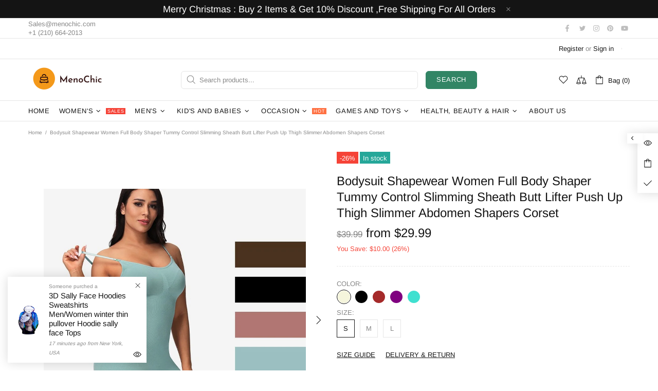

--- FILE ---
content_type: text/javascript
request_url: https://menochic.com/cdn/shop/t/59/assets/section.footbar.min.js?v=130304810445251636871608244265
body_size: -503
content:
theme.Footbar=function(){function t(t){this.$container=$(t),this.namespace=".footbar",this.onLoad()}return t.prototype=$.extend({},Section.prototype,t.prototype,{onLoad:function(){theme.Notifications&&theme.Notifications.init(this.$container),theme.ProductFootbar&&theme.ProductFootbar.init(this.$container)},onUnload:function(){this.$container.off(this.namespace),theme.Notifications&&theme.Notifications.destroy(this.$container),theme.ProductFootbar&&theme.ProductFootbar.destroy()}}),t}(),$(function(){theme.sections.register("footbar",theme.Footbar)});

--- FILE ---
content_type: text/javascript; charset=utf-8
request_url: https://menochic.com/products/bodysuit-shapewear-women-full-body-shaper-tummy-control-slimming-sheath-butt-lifter-push-up-thigh-slimmer-abdomen-shapers-corset.js
body_size: 2359
content:
{"id":6726305317024,"title":"Bodysuit Shapewear Women Full Body Shaper Tummy Control Slimming Sheath Butt Lifter Push Up Thigh Slimmer Abdomen Shapers Corset","handle":"bodysuit-shapewear-women-full-body-shaper-tummy-control-slimming-sheath-butt-lifter-push-up-thigh-slimmer-abdomen-shapers-corset","description":"\u003cp\u003e\u003cspan class=\"property-title\" style=\"box-sizing: border-box; padding: 0px; margin: 0px; color: rgb(153, 153, 153);\"\u003eMaterial: \u003c\/span\u003e\u003cspan class=\"property-desc line-limit-length\" style=\"box-sizing: border-box; padding: 0px; margin: 0px; overflow: hidden; text-overflow: ellipsis; cursor: pointer; display: inline-block; max-width: inherit; color: rgb(21, 21, 21); vertical-align: bottom;\"\u003eNylon\u003c\/span\u003e\u003c\/p\u003e\u003cp\u003e\u003cimg alt=\"undefined\" src=\"https:\/\/ae01.alicdn.com\/kf\/H43701490119745fe92b0be45aa7a3ea2u.jpg?width=790\u0026amp;height=951\u0026amp;hash=1741\"\u003e\u003cbr\u003e\u003c\/p\u003e\u003cp\u003e\u003cbr\u003e\u003cimg alt=\"undefined\" src=\"https:\/\/ae01.alicdn.com\/kf\/Hd0e0ff629d0d4d92883a1548172b240aA.jpg?width=790\u0026amp;height=978\u0026amp;hash=1768\"\u003e\u003cbr\u003e\u003cbr\u003e\u003cimg alt=\"undefined\" src=\"https:\/\/ae01.alicdn.com\/kf\/H2014ec9fbdcf4641a5d697f4c0e481d1P.jpg?width=790\u0026amp;height=855\u0026amp;hash=1645\"\u003e\u003cbr\u003e\u003cbr\u003e\u003cimg alt=\"undefined\" src=\"https:\/\/ae01.alicdn.com\/kf\/Hae2ac8be35ad48acbf8a48185d56f42dJ.jpg?width=790\u0026amp;height=852\u0026amp;hash=1642\"\u003e\u003cbr\u003e\u003cbr\u003e\u003cimg alt=\"undefined\" src=\"https:\/\/ae01.alicdn.com\/kf\/H7230d0df3b2d4942970ba042cacb60283.jpg?width=790\u0026amp;height=818\u0026amp;hash=1608\"\u003e\u003cbr\u003e\u003cbr\u003e\u003cimg alt=\"undefined\" src=\"https:\/\/ae01.alicdn.com\/kf\/Hfb79e7d4b3de49c48b7bbef1c0d867a4A.jpg?width=790\u0026amp;height=796\u0026amp;hash=1586\"\u003e\u003cbr\u003e\u003cimg alt=\"undefined\" src=\"https:\/\/ae01.alicdn.com\/kf\/Hadf7c19dde3f44bb9d474895c9d06dean.jpg?width=790\u0026amp;height=855\u0026amp;hash=1645\"\u003e\u003cbr\u003e\u003cbr\u003e\u003cbr\u003e\u003cbr\u003e\u003cbr\u003e\u003cbr\u003e\u003cimg alt=\"undefined\" src=\"https:\/\/ae01.alicdn.com\/kf\/H3ac04449037447bba71e1f2e8792d4c4o.jpg?width=790\u0026amp;height=796\u0026amp;hash=1586\"\u003e\u003cbr\u003e\u003cbr\u003e\u003cimg alt=\"undefined\" src=\"https:\/\/ae01.alicdn.com\/kf\/Ha290b925e08847d8bb97f388eb6a450ar.jpg?width=790\u0026amp;height=1031\u0026amp;hash=1821\"\u003e\u003cbr\u003e\u003cbr\u003e\u003cimg alt=\"undefined\" src=\"https:\/\/ae01.alicdn.com\/kf\/H55dd6102de0a4d0b9d550d72b5d38aa0p.jpg?width=790\u0026amp;height=920\u0026amp;hash=1710\"\u003e\u003cbr\u003e\u003cbr\u003e\u003cimg alt=\"undefined\" src=\"https:\/\/ae01.alicdn.com\/kf\/H4ed403b9c95a4c4b872323fc841a4a5b5.jpg?width=790\u0026amp;height=956\u0026amp;hash=1746\"\u003e\u003cbr\u003e\u003cbr\u003e\u003cimg alt=\"undefined\" src=\"https:\/\/ae01.alicdn.com\/kf\/He942760c05324109b8172a8604145042L.jpg?width=790\u0026amp;height=939\u0026amp;hash=1729\"\u003e\u003cbr\u003e\u003cbr\u003e\u003cimg alt=\"undefined\" src=\"https:\/\/ae01.alicdn.com\/kf\/Hebaef24cb6d44bcc9d5a856af222a4b2Y.jpg?width=790\u0026amp;height=908\u0026amp;hash=1698\"\u003e\u003c\/p\u003e","published_at":"2021-05-28T19:30:37-05:00","created_at":"2021-05-28T19:30:37-05:00","vendor":"eprolo","type":"Bodysuit","tags":[],"price":2999,"price_min":2999,"price_max":2999,"available":true,"price_varies":false,"compare_at_price":3999,"compare_at_price_min":3999,"compare_at_price_max":3999,"compare_at_price_varies":false,"variants":[{"id":40049569333408,"title":"beige \/ S","option1":"beige","option2":"S","option3":null,"sku":"DAC3B6A84191400587F48CAD3046A019","requires_shipping":true,"taxable":false,"featured_image":{"id":29006566391968,"product_id":6726305317024,"position":2,"created_at":"2021-05-28T19:30:40-05:00","updated_at":"2021-05-28T19:30:42-05:00","alt":null,"width":800,"height":800,"src":"https:\/\/cdn.shopify.com\/s\/files\/1\/0075\/8035\/2575\/products\/DC5BA66EB27AFB47C8808979106CD085.jpg?v=1622248242","variant_ids":[40049569333408,40049569366176,40049569398944]},"available":true,"name":"Bodysuit Shapewear Women Full Body Shaper Tummy Control Slimming Sheath Butt Lifter Push Up Thigh Slimmer Abdomen Shapers Corset - beige \/ S","public_title":"beige \/ S","options":["beige","S"],"price":2999,"weight":200000,"compare_at_price":3999,"inventory_management":"eprolo","barcode":null,"featured_media":{"alt":null,"id":21356813516960,"position":2,"preview_image":{"aspect_ratio":1.0,"height":800,"width":800,"src":"https:\/\/cdn.shopify.com\/s\/files\/1\/0075\/8035\/2575\/products\/DC5BA66EB27AFB47C8808979106CD085.jpg?v=1622248242"}},"requires_selling_plan":false,"selling_plan_allocations":[]},{"id":40049569366176,"title":"beige \/ M","option1":"beige","option2":"M","option3":null,"sku":"28853405FF57461089D351C3C0655A73","requires_shipping":true,"taxable":false,"featured_image":{"id":29006566391968,"product_id":6726305317024,"position":2,"created_at":"2021-05-28T19:30:40-05:00","updated_at":"2021-05-28T19:30:42-05:00","alt":null,"width":800,"height":800,"src":"https:\/\/cdn.shopify.com\/s\/files\/1\/0075\/8035\/2575\/products\/DC5BA66EB27AFB47C8808979106CD085.jpg?v=1622248242","variant_ids":[40049569333408,40049569366176,40049569398944]},"available":true,"name":"Bodysuit Shapewear Women Full Body Shaper Tummy Control Slimming Sheath Butt Lifter Push Up Thigh Slimmer Abdomen Shapers Corset - beige \/ M","public_title":"beige \/ M","options":["beige","M"],"price":2999,"weight":200000,"compare_at_price":3999,"inventory_management":"eprolo","barcode":null,"featured_media":{"alt":null,"id":21356813516960,"position":2,"preview_image":{"aspect_ratio":1.0,"height":800,"width":800,"src":"https:\/\/cdn.shopify.com\/s\/files\/1\/0075\/8035\/2575\/products\/DC5BA66EB27AFB47C8808979106CD085.jpg?v=1622248242"}},"requires_selling_plan":false,"selling_plan_allocations":[]},{"id":40049569398944,"title":"beige \/ L","option1":"beige","option2":"L","option3":null,"sku":"0CB30D0B5677431DB19657B70F9E8E83","requires_shipping":true,"taxable":false,"featured_image":{"id":29006566391968,"product_id":6726305317024,"position":2,"created_at":"2021-05-28T19:30:40-05:00","updated_at":"2021-05-28T19:30:42-05:00","alt":null,"width":800,"height":800,"src":"https:\/\/cdn.shopify.com\/s\/files\/1\/0075\/8035\/2575\/products\/DC5BA66EB27AFB47C8808979106CD085.jpg?v=1622248242","variant_ids":[40049569333408,40049569366176,40049569398944]},"available":true,"name":"Bodysuit Shapewear Women Full Body Shaper Tummy Control Slimming Sheath Butt Lifter Push Up Thigh Slimmer Abdomen Shapers Corset - beige \/ L","public_title":"beige \/ L","options":["beige","L"],"price":2999,"weight":200000,"compare_at_price":3999,"inventory_management":"eprolo","barcode":null,"featured_media":{"alt":null,"id":21356813516960,"position":2,"preview_image":{"aspect_ratio":1.0,"height":800,"width":800,"src":"https:\/\/cdn.shopify.com\/s\/files\/1\/0075\/8035\/2575\/products\/DC5BA66EB27AFB47C8808979106CD085.jpg?v=1622248242"}},"requires_selling_plan":false,"selling_plan_allocations":[]},{"id":40049569431712,"title":"black \/ S","option1":"black","option2":"S","option3":null,"sku":"4D6AA1C63806441DB67AE0C239552E0D","requires_shipping":true,"taxable":false,"featured_image":{"id":29006566621344,"product_id":6726305317024,"position":9,"created_at":"2021-05-28T19:30:42-05:00","updated_at":"2021-05-28T19:30:44-05:00","alt":null,"width":800,"height":800,"src":"https:\/\/cdn.shopify.com\/s\/files\/1\/0075\/8035\/2575\/products\/4972931B89B919B4231B3291B1C6DDD6.jpg?v=1622248244","variant_ids":[40049569431712,40049569464480,40049569497248]},"available":true,"name":"Bodysuit Shapewear Women Full Body Shaper Tummy Control Slimming Sheath Butt Lifter Push Up Thigh Slimmer Abdomen Shapers Corset - black \/ S","public_title":"black \/ S","options":["black","S"],"price":2999,"weight":200000,"compare_at_price":3999,"inventory_management":"eprolo","barcode":null,"featured_media":{"alt":null,"id":21356813713568,"position":9,"preview_image":{"aspect_ratio":1.0,"height":800,"width":800,"src":"https:\/\/cdn.shopify.com\/s\/files\/1\/0075\/8035\/2575\/products\/4972931B89B919B4231B3291B1C6DDD6.jpg?v=1622248244"}},"requires_selling_plan":false,"selling_plan_allocations":[]},{"id":40049569464480,"title":"black \/ M","option1":"black","option2":"M","option3":null,"sku":"9DAE96EAFA97471BAB64B7D648A541D5","requires_shipping":true,"taxable":false,"featured_image":{"id":29006566621344,"product_id":6726305317024,"position":9,"created_at":"2021-05-28T19:30:42-05:00","updated_at":"2021-05-28T19:30:44-05:00","alt":null,"width":800,"height":800,"src":"https:\/\/cdn.shopify.com\/s\/files\/1\/0075\/8035\/2575\/products\/4972931B89B919B4231B3291B1C6DDD6.jpg?v=1622248244","variant_ids":[40049569431712,40049569464480,40049569497248]},"available":true,"name":"Bodysuit Shapewear Women Full Body Shaper Tummy Control Slimming Sheath Butt Lifter Push Up Thigh Slimmer Abdomen Shapers Corset - black \/ M","public_title":"black \/ M","options":["black","M"],"price":2999,"weight":200000,"compare_at_price":3999,"inventory_management":"eprolo","barcode":null,"featured_media":{"alt":null,"id":21356813713568,"position":9,"preview_image":{"aspect_ratio":1.0,"height":800,"width":800,"src":"https:\/\/cdn.shopify.com\/s\/files\/1\/0075\/8035\/2575\/products\/4972931B89B919B4231B3291B1C6DDD6.jpg?v=1622248244"}},"requires_selling_plan":false,"selling_plan_allocations":[]},{"id":40049569497248,"title":"black \/ L","option1":"black","option2":"L","option3":null,"sku":"3F0D1DA3E33B419E84D00BAFB56E9975","requires_shipping":true,"taxable":false,"featured_image":{"id":29006566621344,"product_id":6726305317024,"position":9,"created_at":"2021-05-28T19:30:42-05:00","updated_at":"2021-05-28T19:30:44-05:00","alt":null,"width":800,"height":800,"src":"https:\/\/cdn.shopify.com\/s\/files\/1\/0075\/8035\/2575\/products\/4972931B89B919B4231B3291B1C6DDD6.jpg?v=1622248244","variant_ids":[40049569431712,40049569464480,40049569497248]},"available":true,"name":"Bodysuit Shapewear Women Full Body Shaper Tummy Control Slimming Sheath Butt Lifter Push Up Thigh Slimmer Abdomen Shapers Corset - black \/ L","public_title":"black \/ L","options":["black","L"],"price":2999,"weight":200000,"compare_at_price":3999,"inventory_management":"eprolo","barcode":null,"featured_media":{"alt":null,"id":21356813713568,"position":9,"preview_image":{"aspect_ratio":1.0,"height":800,"width":800,"src":"https:\/\/cdn.shopify.com\/s\/files\/1\/0075\/8035\/2575\/products\/4972931B89B919B4231B3291B1C6DDD6.jpg?v=1622248244"}},"requires_selling_plan":false,"selling_plan_allocations":[]},{"id":40049569530016,"title":"Brown \/ S","option1":"Brown","option2":"S","option3":null,"sku":"3F803BE4821A4AF7B62F8AA83C8F958F","requires_shipping":true,"taxable":false,"featured_image":{"id":29006566817952,"product_id":6726305317024,"position":10,"created_at":"2021-05-28T19:30:43-05:00","updated_at":"2021-05-28T19:30:44-05:00","alt":null,"width":800,"height":800,"src":"https:\/\/cdn.shopify.com\/s\/files\/1\/0075\/8035\/2575\/products\/4D74D220BA0E76B5136680721056842A.jpg?v=1622248244","variant_ids":[40049569530016,40049569562784,40049569595552]},"available":true,"name":"Bodysuit Shapewear Women Full Body Shaper Tummy Control Slimming Sheath Butt Lifter Push Up Thigh Slimmer Abdomen Shapers Corset - Brown \/ S","public_title":"Brown \/ S","options":["Brown","S"],"price":2999,"weight":200000,"compare_at_price":3999,"inventory_management":"eprolo","barcode":null,"featured_media":{"alt":null,"id":21356814074016,"position":10,"preview_image":{"aspect_ratio":1.0,"height":800,"width":800,"src":"https:\/\/cdn.shopify.com\/s\/files\/1\/0075\/8035\/2575\/products\/4D74D220BA0E76B5136680721056842A.jpg?v=1622248244"}},"requires_selling_plan":false,"selling_plan_allocations":[]},{"id":40049569562784,"title":"Brown \/ M","option1":"Brown","option2":"M","option3":null,"sku":"2E34F565C1EC4F73B2FE4A917BBFBF27","requires_shipping":true,"taxable":false,"featured_image":{"id":29006566817952,"product_id":6726305317024,"position":10,"created_at":"2021-05-28T19:30:43-05:00","updated_at":"2021-05-28T19:30:44-05:00","alt":null,"width":800,"height":800,"src":"https:\/\/cdn.shopify.com\/s\/files\/1\/0075\/8035\/2575\/products\/4D74D220BA0E76B5136680721056842A.jpg?v=1622248244","variant_ids":[40049569530016,40049569562784,40049569595552]},"available":true,"name":"Bodysuit Shapewear Women Full Body Shaper Tummy Control Slimming Sheath Butt Lifter Push Up Thigh Slimmer Abdomen Shapers Corset - Brown \/ M","public_title":"Brown \/ M","options":["Brown","M"],"price":2999,"weight":200000,"compare_at_price":3999,"inventory_management":"eprolo","barcode":null,"featured_media":{"alt":null,"id":21356814074016,"position":10,"preview_image":{"aspect_ratio":1.0,"height":800,"width":800,"src":"https:\/\/cdn.shopify.com\/s\/files\/1\/0075\/8035\/2575\/products\/4D74D220BA0E76B5136680721056842A.jpg?v=1622248244"}},"requires_selling_plan":false,"selling_plan_allocations":[]},{"id":40049569595552,"title":"Brown \/ L","option1":"Brown","option2":"L","option3":null,"sku":"8E047A18D2D445A48B3970FCD78AFF4D","requires_shipping":true,"taxable":false,"featured_image":{"id":29006566817952,"product_id":6726305317024,"position":10,"created_at":"2021-05-28T19:30:43-05:00","updated_at":"2021-05-28T19:30:44-05:00","alt":null,"width":800,"height":800,"src":"https:\/\/cdn.shopify.com\/s\/files\/1\/0075\/8035\/2575\/products\/4D74D220BA0E76B5136680721056842A.jpg?v=1622248244","variant_ids":[40049569530016,40049569562784,40049569595552]},"available":true,"name":"Bodysuit Shapewear Women Full Body Shaper Tummy Control Slimming Sheath Butt Lifter Push Up Thigh Slimmer Abdomen Shapers Corset - Brown \/ L","public_title":"Brown \/ L","options":["Brown","L"],"price":2999,"weight":200000,"compare_at_price":3999,"inventory_management":"eprolo","barcode":null,"featured_media":{"alt":null,"id":21356814074016,"position":10,"preview_image":{"aspect_ratio":1.0,"height":800,"width":800,"src":"https:\/\/cdn.shopify.com\/s\/files\/1\/0075\/8035\/2575\/products\/4D74D220BA0E76B5136680721056842A.jpg?v=1622248244"}},"requires_selling_plan":false,"selling_plan_allocations":[]},{"id":40049569628320,"title":"Purple \/ S","option1":"Purple","option2":"S","option3":null,"sku":"00BECE6AF28F4DF7AAC710549CCDB484","requires_shipping":true,"taxable":false,"featured_image":{"id":29006566555808,"product_id":6726305317024,"position":8,"created_at":"2021-05-28T19:30:41-05:00","updated_at":"2021-05-28T19:30:44-05:00","alt":null,"width":800,"height":800,"src":"https:\/\/cdn.shopify.com\/s\/files\/1\/0075\/8035\/2575\/products\/FA577089AAA1B167AE0AF910A855B339.jpg?v=1622248244","variant_ids":[40049569628320,40049569661088,40049569693856]},"available":true,"name":"Bodysuit Shapewear Women Full Body Shaper Tummy Control Slimming Sheath Butt Lifter Push Up Thigh Slimmer Abdomen Shapers Corset - Purple \/ S","public_title":"Purple \/ S","options":["Purple","S"],"price":2999,"weight":200000,"compare_at_price":3999,"inventory_management":"eprolo","barcode":null,"featured_media":{"alt":null,"id":21356813680800,"position":8,"preview_image":{"aspect_ratio":1.0,"height":800,"width":800,"src":"https:\/\/cdn.shopify.com\/s\/files\/1\/0075\/8035\/2575\/products\/FA577089AAA1B167AE0AF910A855B339.jpg?v=1622248244"}},"requires_selling_plan":false,"selling_plan_allocations":[]},{"id":40049569661088,"title":"Purple \/ M","option1":"Purple","option2":"M","option3":null,"sku":"905D948B83ED4829922C8BC0962767AB","requires_shipping":true,"taxable":false,"featured_image":{"id":29006566555808,"product_id":6726305317024,"position":8,"created_at":"2021-05-28T19:30:41-05:00","updated_at":"2021-05-28T19:30:44-05:00","alt":null,"width":800,"height":800,"src":"https:\/\/cdn.shopify.com\/s\/files\/1\/0075\/8035\/2575\/products\/FA577089AAA1B167AE0AF910A855B339.jpg?v=1622248244","variant_ids":[40049569628320,40049569661088,40049569693856]},"available":true,"name":"Bodysuit Shapewear Women Full Body Shaper Tummy Control Slimming Sheath Butt Lifter Push Up Thigh Slimmer Abdomen Shapers Corset - Purple \/ M","public_title":"Purple \/ M","options":["Purple","M"],"price":2999,"weight":200000,"compare_at_price":3999,"inventory_management":"eprolo","barcode":null,"featured_media":{"alt":null,"id":21356813680800,"position":8,"preview_image":{"aspect_ratio":1.0,"height":800,"width":800,"src":"https:\/\/cdn.shopify.com\/s\/files\/1\/0075\/8035\/2575\/products\/FA577089AAA1B167AE0AF910A855B339.jpg?v=1622248244"}},"requires_selling_plan":false,"selling_plan_allocations":[]},{"id":40049569693856,"title":"Purple \/ L","option1":"Purple","option2":"L","option3":null,"sku":"6D3EACB0F4674B6199F5C7369D3D0F32","requires_shipping":true,"taxable":false,"featured_image":{"id":29006566555808,"product_id":6726305317024,"position":8,"created_at":"2021-05-28T19:30:41-05:00","updated_at":"2021-05-28T19:30:44-05:00","alt":null,"width":800,"height":800,"src":"https:\/\/cdn.shopify.com\/s\/files\/1\/0075\/8035\/2575\/products\/FA577089AAA1B167AE0AF910A855B339.jpg?v=1622248244","variant_ids":[40049569628320,40049569661088,40049569693856]},"available":true,"name":"Bodysuit Shapewear Women Full Body Shaper Tummy Control Slimming Sheath Butt Lifter Push Up Thigh Slimmer Abdomen Shapers Corset - Purple \/ L","public_title":"Purple \/ L","options":["Purple","L"],"price":2999,"weight":200000,"compare_at_price":3999,"inventory_management":"eprolo","barcode":null,"featured_media":{"alt":null,"id":21356813680800,"position":8,"preview_image":{"aspect_ratio":1.0,"height":800,"width":800,"src":"https:\/\/cdn.shopify.com\/s\/files\/1\/0075\/8035\/2575\/products\/FA577089AAA1B167AE0AF910A855B339.jpg?v=1622248244"}},"requires_selling_plan":false,"selling_plan_allocations":[]},{"id":40049569726624,"title":"Turquoise \/ S","option1":"Turquoise","option2":"S","option3":null,"sku":"0E7E7A5ACD3E421C881EF611831DD672","requires_shipping":true,"taxable":false,"featured_image":{"id":29006567047328,"product_id":6726305317024,"position":11,"created_at":"2021-05-28T19:30:44-05:00","updated_at":"2021-05-28T19:30:44-05:00","alt":null,"width":800,"height":800,"src":"https:\/\/cdn.shopify.com\/s\/files\/1\/0075\/8035\/2575\/products\/62A14F13938ADD2B8AB03DF67628A2C7.jpg?v=1622248244","variant_ids":[40049569726624,40049569759392,40049569792160]},"available":true,"name":"Bodysuit Shapewear Women Full Body Shaper Tummy Control Slimming Sheath Butt Lifter Push Up Thigh Slimmer Abdomen Shapers Corset - Turquoise \/ S","public_title":"Turquoise \/ S","options":["Turquoise","S"],"price":2999,"weight":200000,"compare_at_price":3999,"inventory_management":"eprolo","barcode":null,"featured_media":{"alt":null,"id":21356814303392,"position":11,"preview_image":{"aspect_ratio":1.0,"height":800,"width":800,"src":"https:\/\/cdn.shopify.com\/s\/files\/1\/0075\/8035\/2575\/products\/62A14F13938ADD2B8AB03DF67628A2C7.jpg?v=1622248244"}},"requires_selling_plan":false,"selling_plan_allocations":[]},{"id":40049569759392,"title":"Turquoise \/ M","option1":"Turquoise","option2":"M","option3":null,"sku":"F771CEEB1DAE46D78F5AD744E95150FD","requires_shipping":true,"taxable":false,"featured_image":{"id":29006567047328,"product_id":6726305317024,"position":11,"created_at":"2021-05-28T19:30:44-05:00","updated_at":"2021-05-28T19:30:44-05:00","alt":null,"width":800,"height":800,"src":"https:\/\/cdn.shopify.com\/s\/files\/1\/0075\/8035\/2575\/products\/62A14F13938ADD2B8AB03DF67628A2C7.jpg?v=1622248244","variant_ids":[40049569726624,40049569759392,40049569792160]},"available":true,"name":"Bodysuit Shapewear Women Full Body Shaper Tummy Control Slimming Sheath Butt Lifter Push Up Thigh Slimmer Abdomen Shapers Corset - Turquoise \/ M","public_title":"Turquoise \/ M","options":["Turquoise","M"],"price":2999,"weight":200000,"compare_at_price":3999,"inventory_management":"eprolo","barcode":null,"featured_media":{"alt":null,"id":21356814303392,"position":11,"preview_image":{"aspect_ratio":1.0,"height":800,"width":800,"src":"https:\/\/cdn.shopify.com\/s\/files\/1\/0075\/8035\/2575\/products\/62A14F13938ADD2B8AB03DF67628A2C7.jpg?v=1622248244"}},"requires_selling_plan":false,"selling_plan_allocations":[]},{"id":40049569792160,"title":"Turquoise \/ L","option1":"Turquoise","option2":"L","option3":null,"sku":"CF8FDBC01805443CB835C0A72F4ADF71","requires_shipping":true,"taxable":false,"featured_image":{"id":29006567047328,"product_id":6726305317024,"position":11,"created_at":"2021-05-28T19:30:44-05:00","updated_at":"2021-05-28T19:30:44-05:00","alt":null,"width":800,"height":800,"src":"https:\/\/cdn.shopify.com\/s\/files\/1\/0075\/8035\/2575\/products\/62A14F13938ADD2B8AB03DF67628A2C7.jpg?v=1622248244","variant_ids":[40049569726624,40049569759392,40049569792160]},"available":true,"name":"Bodysuit Shapewear Women Full Body Shaper Tummy Control Slimming Sheath Butt Lifter Push Up Thigh Slimmer Abdomen Shapers Corset - Turquoise \/ L","public_title":"Turquoise \/ L","options":["Turquoise","L"],"price":2999,"weight":200000,"compare_at_price":3999,"inventory_management":"eprolo","barcode":null,"featured_media":{"alt":null,"id":21356814303392,"position":11,"preview_image":{"aspect_ratio":1.0,"height":800,"width":800,"src":"https:\/\/cdn.shopify.com\/s\/files\/1\/0075\/8035\/2575\/products\/62A14F13938ADD2B8AB03DF67628A2C7.jpg?v=1622248244"}},"requires_selling_plan":false,"selling_plan_allocations":[]}],"images":["\/\/cdn.shopify.com\/s\/files\/1\/0075\/8035\/2575\/products\/FF955345F2FCFBE477E18A2FD6F6CCA5.jpg?v=1622248242","\/\/cdn.shopify.com\/s\/files\/1\/0075\/8035\/2575\/products\/DC5BA66EB27AFB47C8808979106CD085.jpg?v=1622248242","\/\/cdn.shopify.com\/s\/files\/1\/0075\/8035\/2575\/products\/B46F91F614882FCCEA6053EA7D6A9E05.jpg?v=1622248243","\/\/cdn.shopify.com\/s\/files\/1\/0075\/8035\/2575\/products\/67998ED972EB8A4EBEA5B412C3380EEB.jpg?v=1622248243","\/\/cdn.shopify.com\/s\/files\/1\/0075\/8035\/2575\/products\/77248FCCFB5BB5A9890C563F20778545.jpg?v=1622248243","\/\/cdn.shopify.com\/s\/files\/1\/0075\/8035\/2575\/products\/6A571A17B8E422A0D32EE23A320C8653.jpg?v=1622248244","\/\/cdn.shopify.com\/s\/files\/1\/0075\/8035\/2575\/products\/D837D66971C1AB63254CA7B479CF52E3.jpg?v=1622248244","\/\/cdn.shopify.com\/s\/files\/1\/0075\/8035\/2575\/products\/FA577089AAA1B167AE0AF910A855B339.jpg?v=1622248244","\/\/cdn.shopify.com\/s\/files\/1\/0075\/8035\/2575\/products\/4972931B89B919B4231B3291B1C6DDD6.jpg?v=1622248244","\/\/cdn.shopify.com\/s\/files\/1\/0075\/8035\/2575\/products\/4D74D220BA0E76B5136680721056842A.jpg?v=1622248244","\/\/cdn.shopify.com\/s\/files\/1\/0075\/8035\/2575\/products\/62A14F13938ADD2B8AB03DF67628A2C7.jpg?v=1622248244"],"featured_image":"\/\/cdn.shopify.com\/s\/files\/1\/0075\/8035\/2575\/products\/FF955345F2FCFBE477E18A2FD6F6CCA5.jpg?v=1622248242","options":[{"name":"Color","position":1,"values":["beige","black","Brown","Purple","Turquoise"]},{"name":"Size","position":2,"values":["S","M","L"]}],"url":"\/products\/bodysuit-shapewear-women-full-body-shaper-tummy-control-slimming-sheath-butt-lifter-push-up-thigh-slimmer-abdomen-shapers-corset","media":[{"alt":null,"id":21356813779104,"position":1,"preview_image":{"aspect_ratio":1.0,"height":1000,"width":1000,"src":"https:\/\/cdn.shopify.com\/s\/files\/1\/0075\/8035\/2575\/products\/FF955345F2FCFBE477E18A2FD6F6CCA5.jpg?v=1622248242"},"aspect_ratio":1.0,"height":1000,"media_type":"image","src":"https:\/\/cdn.shopify.com\/s\/files\/1\/0075\/8035\/2575\/products\/FF955345F2FCFBE477E18A2FD6F6CCA5.jpg?v=1622248242","width":1000},{"alt":null,"id":21356813516960,"position":2,"preview_image":{"aspect_ratio":1.0,"height":800,"width":800,"src":"https:\/\/cdn.shopify.com\/s\/files\/1\/0075\/8035\/2575\/products\/DC5BA66EB27AFB47C8808979106CD085.jpg?v=1622248242"},"aspect_ratio":1.0,"height":800,"media_type":"image","src":"https:\/\/cdn.shopify.com\/s\/files\/1\/0075\/8035\/2575\/products\/DC5BA66EB27AFB47C8808979106CD085.jpg?v=1622248242","width":800},{"alt":null,"id":21356814106784,"position":3,"preview_image":{"aspect_ratio":1.0,"height":1000,"width":1000,"src":"https:\/\/cdn.shopify.com\/s\/files\/1\/0075\/8035\/2575\/products\/B46F91F614882FCCEA6053EA7D6A9E05.jpg?v=1622248243"},"aspect_ratio":1.0,"height":1000,"media_type":"image","src":"https:\/\/cdn.shopify.com\/s\/files\/1\/0075\/8035\/2575\/products\/B46F91F614882FCCEA6053EA7D6A9E05.jpg?v=1622248243","width":1000},{"alt":null,"id":21356814205088,"position":4,"preview_image":{"aspect_ratio":1.0,"height":1000,"width":1000,"src":"https:\/\/cdn.shopify.com\/s\/files\/1\/0075\/8035\/2575\/products\/67998ED972EB8A4EBEA5B412C3380EEB.jpg?v=1622248243"},"aspect_ratio":1.0,"height":1000,"media_type":"image","src":"https:\/\/cdn.shopify.com\/s\/files\/1\/0075\/8035\/2575\/products\/67998ED972EB8A4EBEA5B412C3380EEB.jpg?v=1622248243","width":1000},{"alt":null,"id":21356813549728,"position":5,"preview_image":{"aspect_ratio":1.0,"height":1000,"width":1000,"src":"https:\/\/cdn.shopify.com\/s\/files\/1\/0075\/8035\/2575\/products\/77248FCCFB5BB5A9890C563F20778545.jpg?v=1622248243"},"aspect_ratio":1.0,"height":1000,"media_type":"image","src":"https:\/\/cdn.shopify.com\/s\/files\/1\/0075\/8035\/2575\/products\/77248FCCFB5BB5A9890C563F20778545.jpg?v=1622248243","width":1000},{"alt":null,"id":21356813582496,"position":6,"preview_image":{"aspect_ratio":1.0,"height":1000,"width":1000,"src":"https:\/\/cdn.shopify.com\/s\/files\/1\/0075\/8035\/2575\/products\/6A571A17B8E422A0D32EE23A320C8653.jpg?v=1622248244"},"aspect_ratio":1.0,"height":1000,"media_type":"image","src":"https:\/\/cdn.shopify.com\/s\/files\/1\/0075\/8035\/2575\/products\/6A571A17B8E422A0D32EE23A320C8653.jpg?v=1622248244","width":1000},{"alt":null,"id":21356813615264,"position":7,"preview_image":{"aspect_ratio":0.808,"height":1238,"width":1000,"src":"https:\/\/cdn.shopify.com\/s\/files\/1\/0075\/8035\/2575\/products\/D837D66971C1AB63254CA7B479CF52E3.jpg?v=1622248244"},"aspect_ratio":0.808,"height":1238,"media_type":"image","src":"https:\/\/cdn.shopify.com\/s\/files\/1\/0075\/8035\/2575\/products\/D837D66971C1AB63254CA7B479CF52E3.jpg?v=1622248244","width":1000},{"alt":null,"id":21356813680800,"position":8,"preview_image":{"aspect_ratio":1.0,"height":800,"width":800,"src":"https:\/\/cdn.shopify.com\/s\/files\/1\/0075\/8035\/2575\/products\/FA577089AAA1B167AE0AF910A855B339.jpg?v=1622248244"},"aspect_ratio":1.0,"height":800,"media_type":"image","src":"https:\/\/cdn.shopify.com\/s\/files\/1\/0075\/8035\/2575\/products\/FA577089AAA1B167AE0AF910A855B339.jpg?v=1622248244","width":800},{"alt":null,"id":21356813713568,"position":9,"preview_image":{"aspect_ratio":1.0,"height":800,"width":800,"src":"https:\/\/cdn.shopify.com\/s\/files\/1\/0075\/8035\/2575\/products\/4972931B89B919B4231B3291B1C6DDD6.jpg?v=1622248244"},"aspect_ratio":1.0,"height":800,"media_type":"image","src":"https:\/\/cdn.shopify.com\/s\/files\/1\/0075\/8035\/2575\/products\/4972931B89B919B4231B3291B1C6DDD6.jpg?v=1622248244","width":800},{"alt":null,"id":21356814074016,"position":10,"preview_image":{"aspect_ratio":1.0,"height":800,"width":800,"src":"https:\/\/cdn.shopify.com\/s\/files\/1\/0075\/8035\/2575\/products\/4D74D220BA0E76B5136680721056842A.jpg?v=1622248244"},"aspect_ratio":1.0,"height":800,"media_type":"image","src":"https:\/\/cdn.shopify.com\/s\/files\/1\/0075\/8035\/2575\/products\/4D74D220BA0E76B5136680721056842A.jpg?v=1622248244","width":800},{"alt":null,"id":21356814303392,"position":11,"preview_image":{"aspect_ratio":1.0,"height":800,"width":800,"src":"https:\/\/cdn.shopify.com\/s\/files\/1\/0075\/8035\/2575\/products\/62A14F13938ADD2B8AB03DF67628A2C7.jpg?v=1622248244"},"aspect_ratio":1.0,"height":800,"media_type":"image","src":"https:\/\/cdn.shopify.com\/s\/files\/1\/0075\/8035\/2575\/products\/62A14F13938ADD2B8AB03DF67628A2C7.jpg?v=1622248244","width":800}],"requires_selling_plan":false,"selling_plan_groups":[]}